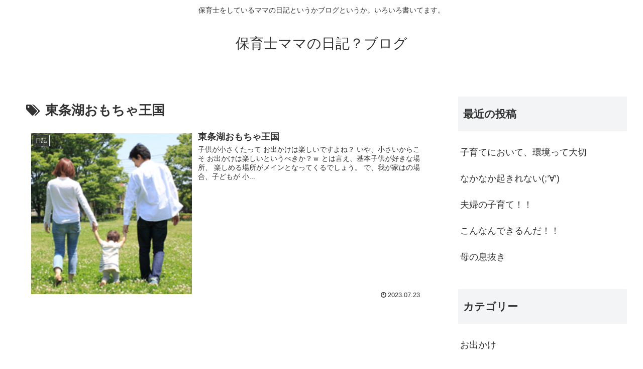

--- FILE ---
content_type: text/html; charset=UTF-8
request_url: https://kudoeri.com/archives/tag/%E6%9D%B1%E6%9D%A1%E6%B9%96%E3%81%8A%E3%82%82%E3%81%A1%E3%82%83%E7%8E%8B%E5%9B%BD
body_size: 7551
content:
<!doctype html>
<html lang="ja">

<head>
  
  
<meta charset="utf-8">

<meta http-equiv="X-UA-Compatible" content="IE=edge">

<meta name="HandheldFriendly" content="True">
<meta name="MobileOptimized" content="320">
<meta name="viewport" content="width=device-width, initial-scale=1"/>



<title>東条湖おもちゃ王国  |  保育士ママの日記？ブログ</title>
<meta name='robots' content='max-image-preview:large' />
<link rel='dns-prefetch' href='//cdnjs.cloudflare.com' />
<link rel='dns-prefetch' href='//maxcdn.bootstrapcdn.com' />
<link rel="alternate" type="application/rss+xml" title="保育士ママの日記？ブログ &raquo; フィード" href="https://kudoeri.com/feed" />
<link rel="alternate" type="application/rss+xml" title="保育士ママの日記？ブログ &raquo; コメントフィード" href="https://kudoeri.com/comments/feed" />
<link rel="alternate" type="application/rss+xml" title="保育士ママの日記？ブログ &raquo; 東条湖おもちゃ王国 タグのフィード" href="https://kudoeri.com/archives/tag/%e6%9d%b1%e6%9d%a1%e6%b9%96%e3%81%8a%e3%82%82%e3%81%a1%e3%82%83%e7%8e%8b%e5%9b%bd/feed" />
<style id='wp-img-auto-sizes-contain-inline-css'>
img:is([sizes=auto i],[sizes^="auto," i]){contain-intrinsic-size:3000px 1500px}
/*# sourceURL=wp-img-auto-sizes-contain-inline-css */
</style>
<link rel='stylesheet' id='cocoon-style-css' href='https://kudoeri.com/wp-content/themes/cocoon-master/style.css?ver=6.9&#038;fver=20250830032608' media='all' />
<style id='cocoon-style-inline-css'>
@media screen and (max-width:480px){.page-body{font-size:16px}}.main{width:860px}.sidebar{width:356px}@media screen and (max-width:1242px){ .wrap{width:auto}.main,.sidebar,.sidebar-left .main,.sidebar-left .sidebar{margin:0 .5%}.main{width:67%}.sidebar{padding:0 10px;width:30%}.entry-card-thumb{width:38%}.entry-card-content{margin-left:40%}} .toc-checkbox{display:none}.toc-content{visibility:hidden;  height:0;opacity:.2;transition:all .5s ease-out}.toc-checkbox:checked~.toc-content{ visibility:visible;padding-top:.6em;height:100%;opacity:1}.toc-title::after{content:'[開く]';margin-left:.5em;cursor:pointer;font-size:.8em}.toc-title:hover::after{text-decoration:underline}.toc-checkbox:checked+.toc-title::after{content:'[閉じる]'}#respond{display:none}.entry-content>*,.demo .entry-content p{line-height:1.8}.entry-content>*,.demo .entry-content p{margin-top:1.4em;margin-bottom:1.4em}.entry-content>.micro-top{margin-bottom:-1.54em}.entry-content>.micro-balloon{margin-bottom:-1.12em}.entry-content>.micro-bottom{margin-top:-1.54em}.entry-content>.micro-bottom.micro-balloon{margin-top:-1.12em;margin-bottom:1.4em}
/*# sourceURL=cocoon-style-inline-css */
</style>
<link rel='stylesheet' id='font-awesome-style-css' href='https://maxcdn.bootstrapcdn.com/font-awesome/4.7.0/css/font-awesome.min.css?ver=6.9' media='all' />
<link rel='stylesheet' id='icomoon-style-css' href='https://kudoeri.com/wp-content/themes/cocoon-master/webfonts/icomoon/style.css?ver=6.9&#038;fver=20250830032608' media='all' />
<link rel='stylesheet' id='slick-theme-style-css' href='https://kudoeri.com/wp-content/themes/cocoon-master/plugins/slick/slick-theme.css?ver=6.9&#038;fver=20250830032608' media='all' />
<link rel='stylesheet' id='cocoon-child-style-css' href='https://kudoeri.com/wp-content/themes/cocoon-child-master/style.css?ver=6.9&#038;fver=20250830032625' media='all' />
<style id='wp-block-library-inline-css'>
:root{--wp-block-synced-color:#7a00df;--wp-block-synced-color--rgb:122,0,223;--wp-bound-block-color:var(--wp-block-synced-color);--wp-editor-canvas-background:#ddd;--wp-admin-theme-color:#007cba;--wp-admin-theme-color--rgb:0,124,186;--wp-admin-theme-color-darker-10:#006ba1;--wp-admin-theme-color-darker-10--rgb:0,107,160.5;--wp-admin-theme-color-darker-20:#005a87;--wp-admin-theme-color-darker-20--rgb:0,90,135;--wp-admin-border-width-focus:2px}@media (min-resolution:192dpi){:root{--wp-admin-border-width-focus:1.5px}}.wp-element-button{cursor:pointer}:root .has-very-light-gray-background-color{background-color:#eee}:root .has-very-dark-gray-background-color{background-color:#313131}:root .has-very-light-gray-color{color:#eee}:root .has-very-dark-gray-color{color:#313131}:root .has-vivid-green-cyan-to-vivid-cyan-blue-gradient-background{background:linear-gradient(135deg,#00d084,#0693e3)}:root .has-purple-crush-gradient-background{background:linear-gradient(135deg,#34e2e4,#4721fb 50%,#ab1dfe)}:root .has-hazy-dawn-gradient-background{background:linear-gradient(135deg,#faaca8,#dad0ec)}:root .has-subdued-olive-gradient-background{background:linear-gradient(135deg,#fafae1,#67a671)}:root .has-atomic-cream-gradient-background{background:linear-gradient(135deg,#fdd79a,#004a59)}:root .has-nightshade-gradient-background{background:linear-gradient(135deg,#330968,#31cdcf)}:root .has-midnight-gradient-background{background:linear-gradient(135deg,#020381,#2874fc)}:root{--wp--preset--font-size--normal:16px;--wp--preset--font-size--huge:42px}.has-regular-font-size{font-size:1em}.has-larger-font-size{font-size:2.625em}.has-normal-font-size{font-size:var(--wp--preset--font-size--normal)}.has-huge-font-size{font-size:var(--wp--preset--font-size--huge)}.has-text-align-center{text-align:center}.has-text-align-left{text-align:left}.has-text-align-right{text-align:right}.has-fit-text{white-space:nowrap!important}#end-resizable-editor-section{display:none}.aligncenter{clear:both}.items-justified-left{justify-content:flex-start}.items-justified-center{justify-content:center}.items-justified-right{justify-content:flex-end}.items-justified-space-between{justify-content:space-between}.screen-reader-text{border:0;clip-path:inset(50%);height:1px;margin:-1px;overflow:hidden;padding:0;position:absolute;width:1px;word-wrap:normal!important}.screen-reader-text:focus{background-color:#ddd;clip-path:none;color:#444;display:block;font-size:1em;height:auto;left:5px;line-height:normal;padding:15px 23px 14px;text-decoration:none;top:5px;width:auto;z-index:100000}html :where(.has-border-color){border-style:solid}html :where([style*=border-top-color]){border-top-style:solid}html :where([style*=border-right-color]){border-right-style:solid}html :where([style*=border-bottom-color]){border-bottom-style:solid}html :where([style*=border-left-color]){border-left-style:solid}html :where([style*=border-width]){border-style:solid}html :where([style*=border-top-width]){border-top-style:solid}html :where([style*=border-right-width]){border-right-style:solid}html :where([style*=border-bottom-width]){border-bottom-style:solid}html :where([style*=border-left-width]){border-left-style:solid}html :where(img[class*=wp-image-]){height:auto;max-width:100%}:where(figure){margin:0 0 1em}html :where(.is-position-sticky){--wp-admin--admin-bar--position-offset:var(--wp-admin--admin-bar--height,0px)}@media screen and (max-width:600px){html :where(.is-position-sticky){--wp-admin--admin-bar--position-offset:0px}}

/*# sourceURL=wp-block-library-inline-css */
</style><style id='global-styles-inline-css' type='text/css'>
:root{--wp--preset--aspect-ratio--square: 1;--wp--preset--aspect-ratio--4-3: 4/3;--wp--preset--aspect-ratio--3-4: 3/4;--wp--preset--aspect-ratio--3-2: 3/2;--wp--preset--aspect-ratio--2-3: 2/3;--wp--preset--aspect-ratio--16-9: 16/9;--wp--preset--aspect-ratio--9-16: 9/16;--wp--preset--color--black: #000000;--wp--preset--color--cyan-bluish-gray: #abb8c3;--wp--preset--color--white: #ffffff;--wp--preset--color--pale-pink: #f78da7;--wp--preset--color--vivid-red: #cf2e2e;--wp--preset--color--luminous-vivid-orange: #ff6900;--wp--preset--color--luminous-vivid-amber: #fcb900;--wp--preset--color--light-green-cyan: #7bdcb5;--wp--preset--color--vivid-green-cyan: #00d084;--wp--preset--color--pale-cyan-blue: #8ed1fc;--wp--preset--color--vivid-cyan-blue: #0693e3;--wp--preset--color--vivid-purple: #9b51e0;--wp--preset--gradient--vivid-cyan-blue-to-vivid-purple: linear-gradient(135deg,rgb(6,147,227) 0%,rgb(155,81,224) 100%);--wp--preset--gradient--light-green-cyan-to-vivid-green-cyan: linear-gradient(135deg,rgb(122,220,180) 0%,rgb(0,208,130) 100%);--wp--preset--gradient--luminous-vivid-amber-to-luminous-vivid-orange: linear-gradient(135deg,rgb(252,185,0) 0%,rgb(255,105,0) 100%);--wp--preset--gradient--luminous-vivid-orange-to-vivid-red: linear-gradient(135deg,rgb(255,105,0) 0%,rgb(207,46,46) 100%);--wp--preset--gradient--very-light-gray-to-cyan-bluish-gray: linear-gradient(135deg,rgb(238,238,238) 0%,rgb(169,184,195) 100%);--wp--preset--gradient--cool-to-warm-spectrum: linear-gradient(135deg,rgb(74,234,220) 0%,rgb(151,120,209) 20%,rgb(207,42,186) 40%,rgb(238,44,130) 60%,rgb(251,105,98) 80%,rgb(254,248,76) 100%);--wp--preset--gradient--blush-light-purple: linear-gradient(135deg,rgb(255,206,236) 0%,rgb(152,150,240) 100%);--wp--preset--gradient--blush-bordeaux: linear-gradient(135deg,rgb(254,205,165) 0%,rgb(254,45,45) 50%,rgb(107,0,62) 100%);--wp--preset--gradient--luminous-dusk: linear-gradient(135deg,rgb(255,203,112) 0%,rgb(199,81,192) 50%,rgb(65,88,208) 100%);--wp--preset--gradient--pale-ocean: linear-gradient(135deg,rgb(255,245,203) 0%,rgb(182,227,212) 50%,rgb(51,167,181) 100%);--wp--preset--gradient--electric-grass: linear-gradient(135deg,rgb(202,248,128) 0%,rgb(113,206,126) 100%);--wp--preset--gradient--midnight: linear-gradient(135deg,rgb(2,3,129) 0%,rgb(40,116,252) 100%);--wp--preset--font-size--small: 13px;--wp--preset--font-size--medium: 20px;--wp--preset--font-size--large: 36px;--wp--preset--font-size--x-large: 42px;--wp--preset--spacing--20: 0.44rem;--wp--preset--spacing--30: 0.67rem;--wp--preset--spacing--40: 1rem;--wp--preset--spacing--50: 1.5rem;--wp--preset--spacing--60: 2.25rem;--wp--preset--spacing--70: 3.38rem;--wp--preset--spacing--80: 5.06rem;--wp--preset--shadow--natural: 6px 6px 9px rgba(0, 0, 0, 0.2);--wp--preset--shadow--deep: 12px 12px 50px rgba(0, 0, 0, 0.4);--wp--preset--shadow--sharp: 6px 6px 0px rgba(0, 0, 0, 0.2);--wp--preset--shadow--outlined: 6px 6px 0px -3px rgb(255, 255, 255), 6px 6px rgb(0, 0, 0);--wp--preset--shadow--crisp: 6px 6px 0px rgb(0, 0, 0);}:where(.is-layout-flex){gap: 0.5em;}:where(.is-layout-grid){gap: 0.5em;}body .is-layout-flex{display: flex;}.is-layout-flex{flex-wrap: wrap;align-items: center;}.is-layout-flex > :is(*, div){margin: 0;}body .is-layout-grid{display: grid;}.is-layout-grid > :is(*, div){margin: 0;}:where(.wp-block-columns.is-layout-flex){gap: 2em;}:where(.wp-block-columns.is-layout-grid){gap: 2em;}:where(.wp-block-post-template.is-layout-flex){gap: 1.25em;}:where(.wp-block-post-template.is-layout-grid){gap: 1.25em;}.has-black-color{color: var(--wp--preset--color--black) !important;}.has-cyan-bluish-gray-color{color: var(--wp--preset--color--cyan-bluish-gray) !important;}.has-white-color{color: var(--wp--preset--color--white) !important;}.has-pale-pink-color{color: var(--wp--preset--color--pale-pink) !important;}.has-vivid-red-color{color: var(--wp--preset--color--vivid-red) !important;}.has-luminous-vivid-orange-color{color: var(--wp--preset--color--luminous-vivid-orange) !important;}.has-luminous-vivid-amber-color{color: var(--wp--preset--color--luminous-vivid-amber) !important;}.has-light-green-cyan-color{color: var(--wp--preset--color--light-green-cyan) !important;}.has-vivid-green-cyan-color{color: var(--wp--preset--color--vivid-green-cyan) !important;}.has-pale-cyan-blue-color{color: var(--wp--preset--color--pale-cyan-blue) !important;}.has-vivid-cyan-blue-color{color: var(--wp--preset--color--vivid-cyan-blue) !important;}.has-vivid-purple-color{color: var(--wp--preset--color--vivid-purple) !important;}.has-black-background-color{background-color: var(--wp--preset--color--black) !important;}.has-cyan-bluish-gray-background-color{background-color: var(--wp--preset--color--cyan-bluish-gray) !important;}.has-white-background-color{background-color: var(--wp--preset--color--white) !important;}.has-pale-pink-background-color{background-color: var(--wp--preset--color--pale-pink) !important;}.has-vivid-red-background-color{background-color: var(--wp--preset--color--vivid-red) !important;}.has-luminous-vivid-orange-background-color{background-color: var(--wp--preset--color--luminous-vivid-orange) !important;}.has-luminous-vivid-amber-background-color{background-color: var(--wp--preset--color--luminous-vivid-amber) !important;}.has-light-green-cyan-background-color{background-color: var(--wp--preset--color--light-green-cyan) !important;}.has-vivid-green-cyan-background-color{background-color: var(--wp--preset--color--vivid-green-cyan) !important;}.has-pale-cyan-blue-background-color{background-color: var(--wp--preset--color--pale-cyan-blue) !important;}.has-vivid-cyan-blue-background-color{background-color: var(--wp--preset--color--vivid-cyan-blue) !important;}.has-vivid-purple-background-color{background-color: var(--wp--preset--color--vivid-purple) !important;}.has-black-border-color{border-color: var(--wp--preset--color--black) !important;}.has-cyan-bluish-gray-border-color{border-color: var(--wp--preset--color--cyan-bluish-gray) !important;}.has-white-border-color{border-color: var(--wp--preset--color--white) !important;}.has-pale-pink-border-color{border-color: var(--wp--preset--color--pale-pink) !important;}.has-vivid-red-border-color{border-color: var(--wp--preset--color--vivid-red) !important;}.has-luminous-vivid-orange-border-color{border-color: var(--wp--preset--color--luminous-vivid-orange) !important;}.has-luminous-vivid-amber-border-color{border-color: var(--wp--preset--color--luminous-vivid-amber) !important;}.has-light-green-cyan-border-color{border-color: var(--wp--preset--color--light-green-cyan) !important;}.has-vivid-green-cyan-border-color{border-color: var(--wp--preset--color--vivid-green-cyan) !important;}.has-pale-cyan-blue-border-color{border-color: var(--wp--preset--color--pale-cyan-blue) !important;}.has-vivid-cyan-blue-border-color{border-color: var(--wp--preset--color--vivid-cyan-blue) !important;}.has-vivid-purple-border-color{border-color: var(--wp--preset--color--vivid-purple) !important;}.has-vivid-cyan-blue-to-vivid-purple-gradient-background{background: var(--wp--preset--gradient--vivid-cyan-blue-to-vivid-purple) !important;}.has-light-green-cyan-to-vivid-green-cyan-gradient-background{background: var(--wp--preset--gradient--light-green-cyan-to-vivid-green-cyan) !important;}.has-luminous-vivid-amber-to-luminous-vivid-orange-gradient-background{background: var(--wp--preset--gradient--luminous-vivid-amber-to-luminous-vivid-orange) !important;}.has-luminous-vivid-orange-to-vivid-red-gradient-background{background: var(--wp--preset--gradient--luminous-vivid-orange-to-vivid-red) !important;}.has-very-light-gray-to-cyan-bluish-gray-gradient-background{background: var(--wp--preset--gradient--very-light-gray-to-cyan-bluish-gray) !important;}.has-cool-to-warm-spectrum-gradient-background{background: var(--wp--preset--gradient--cool-to-warm-spectrum) !important;}.has-blush-light-purple-gradient-background{background: var(--wp--preset--gradient--blush-light-purple) !important;}.has-blush-bordeaux-gradient-background{background: var(--wp--preset--gradient--blush-bordeaux) !important;}.has-luminous-dusk-gradient-background{background: var(--wp--preset--gradient--luminous-dusk) !important;}.has-pale-ocean-gradient-background{background: var(--wp--preset--gradient--pale-ocean) !important;}.has-electric-grass-gradient-background{background: var(--wp--preset--gradient--electric-grass) !important;}.has-midnight-gradient-background{background: var(--wp--preset--gradient--midnight) !important;}.has-small-font-size{font-size: var(--wp--preset--font-size--small) !important;}.has-medium-font-size{font-size: var(--wp--preset--font-size--medium) !important;}.has-large-font-size{font-size: var(--wp--preset--font-size--large) !important;}.has-x-large-font-size{font-size: var(--wp--preset--font-size--x-large) !important;}
/*# sourceURL=global-styles-inline-css */
</style>

<style id='classic-theme-styles-inline-css'>
/*! This file is auto-generated */
.wp-block-button__link{color:#fff;background-color:#32373c;border-radius:9999px;box-shadow:none;text-decoration:none;padding:calc(.667em + 2px) calc(1.333em + 2px);font-size:1.125em}.wp-block-file__button{background:#32373c;color:#fff;text-decoration:none}
/*# sourceURL=/wp-includes/css/classic-themes.min.css */
</style>
<!-- Cocoon site icon -->
<link rel="icon" href="https://kudoeri.com/wp-content/themes/cocoon-master/images/site-icon32x32.png" sizes="32x32" />
<link rel="icon" href="https://kudoeri.com/wp-content/themes/cocoon-master/images/site-icon192x192.png" sizes="192x192" />
<link rel="apple-touch-icon" href="https://kudoeri.com/wp-content/themes/cocoon-master/images/site-icon180x180.png" />
<meta name="msapplication-TileImage" content="https://kudoeri.com/wp-content/themes/cocoon-master/images/site-icon270x270.png" />
<!-- Cocoon noindex nofollow -->
<meta name="robots" content="noindex,follow">
<!-- Cocoon canonical -->
<link rel="canonical" href="https://kudoeri.com/archives/tag/%E6%9D%B1%E6%9D%A1%E6%B9%96%E3%81%8A%E3%82%82%E3%81%A1%E3%82%83%E7%8E%8B%E5%9B%BD">

<!-- OGP -->
<meta property="og:type" content="website">
<meta property="og:description" content="「東条湖おもちゃ王国」の記事一覧です。">
<meta property="og:title" content="  東条湖おもちゃ王国 | 保育士ママの日記？ブログ">
<meta property="og:url" content="https://kudoeri.com/archives/tag/%E6%9D%B1%E6%9D%A1%E6%B9%96%E3%81%8A%E3%82%82%E3%81%A1%E3%82%83%E7%8E%8B%E5%9B%BD">
<meta property="og:image" content="https://kudoeri.com/wp-content/themes/cocoon-master/screenshot.jpg">
<meta property="og:site_name" content="保育士ママの日記？ブログ">
<meta property="og:locale" content="ja_JP">
<meta property="article:published_time" content="2023-07-23T21:31:41+00:00" />
<meta property="article:modified_time" content="2023-07-25T15:00:15+00:00" />
<meta property="article:section" content="日記">
<meta property="article:tag" content="お出かけ">
<meta property="article:tag" content="子連れ">
<meta property="article:tag" content="東条湖おもちゃ王国">
<!-- /OGP -->

<!-- Twitter Card -->
<meta name="twitter:card" content="summary">
<meta name="twitter:description" content="「東条湖おもちゃ王国」の記事一覧です。">
<meta name="twitter:title" content="  東条湖おもちゃ王国 | 保育士ママの日記？ブログ">
<meta name="twitter:url" content="https://kudoeri.com/archives/tag/%E6%9D%B1%E6%9D%A1%E6%B9%96%E3%81%8A%E3%82%82%E3%81%A1%E3%82%83%E7%8E%8B%E5%9B%BD">
<meta name="twitter:image" content="https://kudoeri.com/wp-content/themes/cocoon-master/screenshot.jpg">
<meta name="twitter:domain" content="kudoeri.com">
<!-- /Twitter Card -->




</head>

<body class="archive tag tag-8 wp-theme-cocoon-master wp-child-theme-cocoon-child-master public-page page-body ff-yu-gothic fz-18px fw-400 hlt-center-logo-wrap ect-entry-card-wrap rect-entry-card-wrap  no-scrollable-sidebar no-scrollable-main sidebar-right mblt-slide-in author-guest mobile-button-slide-in no-mobile-sidebar no-sp-snippet" itemscope itemtype="https://schema.org/WebPage">





<div id="container" class="container cf">
  
<div id="header-container" class="header-container">
  <div class="header-container-in hlt-center-logo">
    <header id="header" class="header cf" itemscope itemtype="https://schema.org/WPHeader">

      <div id="header-in" class="header-in wrap cf" itemscope itemtype="https://schema.org/WebSite">

        
<div class="tagline" itemprop="alternativeHeadline">保育士をしているママの日記というかブログというか。いろいろ書いてます。</div>

        <div class="logo logo-header logo-text"><a href="https://kudoeri.com" class="site-name site-name-text-link" itemprop="url"><span class="site-name-text" itemprop="name about">保育士ママの日記？ブログ</span></a></div>
        
      </div>

    </header>

    <!-- Navigation -->
<nav id="navi" class="navi cf" itemscope itemtype="https://schema.org/SiteNavigationElement">
  <div id="navi-in" class="navi-in wrap cf">
          </div><!-- /#navi-in -->
</nav>
<!-- /Navigation -->
  </div><!-- /.header-container-in -->
</div><!-- /.header-container -->

  
  

  
  
  
  
  
  <div id="content" class="content cf">

    <div id="content-in" class="content-in wrap">

        <main id="main" class="main" itemscope itemtype="https://schema.org/Blog">


<h1 id="archive-title" class="archive-title"><span class="fa fa-tags"></span>東条湖おもちゃ王国</h1>

<div id="list" class="list ect-entry-card">

<a href="https://kudoeri.com/archives/2474" class="entry-card-wrap a-wrap border-element cf" title="東条湖おもちゃ王国">
  <article id="post-2474" class="post-2474 entry-card e-card cf post type-post status-publish format-standard has-post-thumbnail hentry category-nikki-post tag-10-post tag-9-post tag-8-post">
    <figure class="entry-card-thumb card-thumb e-card-thumb">
              <img width="180" height="180" src="https://kudoeri.com/wp-content/uploads/2023/07/eye_family1.png" class="entry-card-thumb-image card-thumb-image wp-post-image" alt="" decoding="async" srcset="https://kudoeri.com/wp-content/uploads/2023/07/eye_family1.png 200w, https://kudoeri.com/wp-content/uploads/2023/07/eye_family1-150x150.png 150w" sizes="(max-width: 180px) 100vw, 180px" />            <span class="cat-label cat-label-3">日記</span>    </figure><!-- /.entry-card-thumb -->

    <div class="entry-card-content card-content e-card-content">
      <h2 class="entry-card-title card-title e-card-title" itemprop="headline">東条湖おもちゃ王国</h2>
            <div class="entry-card-snippet card-snippet e-card-snippet">
        子供が小さくたって
お出かけは楽しいですよね？

いや、小さいからこそ
お出かけは楽しいというべきか？ｗ

とは言え、基本子供が好きな場所、
楽しめる場所がメインとなってくるでしょう。

で、我が家はの場合、子どもが
小...      </div>
            <div class="entry-card-meta card-meta e-card-meta">
        <div class="entry-card-info e-card-info">
                      <span class="post-date">2023.07.23</span>
                                                </div>
        <div class="entry-card-categorys"><span class="entry-category">日記</span></div>
      </div>
    </div><!-- /.entry-card-content -->
  </article>
</a>
</div><!-- .list -->





<div class="pagination">
  </div><!-- /.pagination -->


          </main>

        <div id="sidebar" class="sidebar nwa cf" role="complementary">

  
	
		<aside id="recent-posts-2" class="widget widget-sidebar widget-sidebar-standard widget_recent_entries">
		<h3 class="widget-sidebar-title widget-title">最近の投稿</h3>
		<ul>
											<li>
					<a href="https://kudoeri.com/archives/2975">子育てにおいて、環境って大切</a>
									</li>
											<li>
					<a href="https://kudoeri.com/archives/2973">なかなか起きれない(;&#8217;∀&#8217;)</a>
									</li>
											<li>
					<a href="https://kudoeri.com/archives/2971">夫婦の子育て！！</a>
									</li>
											<li>
					<a href="https://kudoeri.com/archives/2968">こんなんできるんだ！！</a>
									</li>
											<li>
					<a href="https://kudoeri.com/archives/2966">母の息抜き</a>
									</li>
					</ul>

		</aside><aside id="categories-2" class="widget widget-sidebar widget-sidebar-standard widget_categories"><h3 class="widget-sidebar-title widget-title">カテゴリー</h3>
			<ul>
					<li class="cat-item cat-item-11"><a href="https://kudoeri.com/archives/category/odekake">お出かけ</a>
</li>
	<li class="cat-item cat-item-1"><a href="https://kudoeri.com/archives/category/hoiku">保育</a>
</li>
	<li class="cat-item cat-item-3"><a href="https://kudoeri.com/archives/category/nikki">日記</a>
</li>
	<li class="cat-item cat-item-2"><a href="https://kudoeri.com/archives/category/ikuji">育児</a>
</li>
			</ul>

			</aside><aside id="search-2" class="widget widget-sidebar widget-sidebar-standard widget_search"><form class="search-box input-box" method="get" action="https://kudoeri.com/">
  <input type="text" placeholder="サイト内を検索" name="s" class="search-edit" aria-label="input">
  <button type="submit" class="search-submit" role="button" aria-label="button"></button>
</form>
</aside><aside id="archives-2" class="widget widget-sidebar widget-sidebar-standard widget_archive"><h3 class="widget-sidebar-title widget-title">アーカイブ</h3>
			<ul>
					<li><a href='https://kudoeri.com/archives/date/2024/02'>2024年2月</a></li>
	<li><a href='https://kudoeri.com/archives/date/2024/01'>2024年1月</a></li>
	<li><a href='https://kudoeri.com/archives/date/2023/12'>2023年12月</a></li>
	<li><a href='https://kudoeri.com/archives/date/2023/11'>2023年11月</a></li>
	<li><a href='https://kudoeri.com/archives/date/2023/10'>2023年10月</a></li>
	<li><a href='https://kudoeri.com/archives/date/2023/09'>2023年9月</a></li>
	<li><a href='https://kudoeri.com/archives/date/2023/08'>2023年8月</a></li>
	<li><a href='https://kudoeri.com/archives/date/2023/07'>2023年7月</a></li>
	<li><a href='https://kudoeri.com/archives/date/2023/06'>2023年6月</a></li>
	<li><a href='https://kudoeri.com/archives/date/2023/05'>2023年5月</a></li>
	<li><a href='https://kudoeri.com/archives/date/2023/04'>2023年4月</a></li>
	<li><a href='https://kudoeri.com/archives/date/2023/03'>2023年3月</a></li>
	<li><a href='https://kudoeri.com/archives/date/2023/02'>2023年2月</a></li>
	<li><a href='https://kudoeri.com/archives/date/2023/01'>2023年1月</a></li>
	<li><a href='https://kudoeri.com/archives/date/2022/12'>2022年12月</a></li>
	<li><a href='https://kudoeri.com/archives/date/2022/11'>2022年11月</a></li>
	<li><a href='https://kudoeri.com/archives/date/2022/10'>2022年10月</a></li>
	<li><a href='https://kudoeri.com/archives/date/2022/09'>2022年9月</a></li>
	<li><a href='https://kudoeri.com/archives/date/2022/08'>2022年8月</a></li>
	<li><a href='https://kudoeri.com/archives/date/2022/07'>2022年7月</a></li>
	<li><a href='https://kudoeri.com/archives/date/2022/06'>2022年6月</a></li>
	<li><a href='https://kudoeri.com/archives/date/2022/05'>2022年5月</a></li>
	<li><a href='https://kudoeri.com/archives/date/2022/04'>2022年4月</a></li>
	<li><a href='https://kudoeri.com/archives/date/2022/03'>2022年3月</a></li>
	<li><a href='https://kudoeri.com/archives/date/2022/02'>2022年2月</a></li>
	<li><a href='https://kudoeri.com/archives/date/2022/01'>2022年1月</a></li>
	<li><a href='https://kudoeri.com/archives/date/2021/12'>2021年12月</a></li>
	<li><a href='https://kudoeri.com/archives/date/2021/11'>2021年11月</a></li>
	<li><a href='https://kudoeri.com/archives/date/2021/10'>2021年10月</a></li>
	<li><a href='https://kudoeri.com/archives/date/2021/09'>2021年9月</a></li>
	<li><a href='https://kudoeri.com/archives/date/2021/08'>2021年8月</a></li>
	<li><a href='https://kudoeri.com/archives/date/2021/07'>2021年7月</a></li>
	<li><a href='https://kudoeri.com/archives/date/2021/06'>2021年6月</a></li>
	<li><a href='https://kudoeri.com/archives/date/2021/05'>2021年5月</a></li>
	<li><a href='https://kudoeri.com/archives/date/2021/04'>2021年4月</a></li>
	<li><a href='https://kudoeri.com/archives/date/2021/03'>2021年3月</a></li>
	<li><a href='https://kudoeri.com/archives/date/2021/02'>2021年2月</a></li>
	<li><a href='https://kudoeri.com/archives/date/2021/01'>2021年1月</a></li>
	<li><a href='https://kudoeri.com/archives/date/2020/12'>2020年12月</a></li>
	<li><a href='https://kudoeri.com/archives/date/2020/11'>2020年11月</a></li>
	<li><a href='https://kudoeri.com/archives/date/2020/10'>2020年10月</a></li>
	<li><a href='https://kudoeri.com/archives/date/2020/09'>2020年9月</a></li>
	<li><a href='https://kudoeri.com/archives/date/2020/08'>2020年8月</a></li>
			</ul>

			</aside>
  
  
</div>

      </div>

    </div>

    
    
    
    <footer id="footer" class="footer footer-container nwa" itemscope itemtype="https://schema.org/WPFooter">

      <div id="footer-in" class="footer-in wrap cf">

        
        
        
<div class="footer-bottom fdt-logo fnm-text-width cf">
  <div class="footer-bottom-logo">
    <div class="logo logo-footer logo-text"><a href="https://kudoeri.com" class="site-name site-name-text-link" itemprop="url"><span class="site-name-text" itemprop="name about">保育士ママの日記？ブログ</span></a></div>  </div>

  <div class="footer-bottom-content">
     <nav id="navi-footer" class="navi-footer">
  <div id="navi-footer-in" class="navi-footer-in">
      </div>
</nav>

    <div class="source-org copyright">© 2020 保育士ママの日記？ブログ.</div>
  </div>

</div>

      </div>

    </footer>

  </div>

  <div id="go-to-top" class="go-to-top">
      <a class="go-to-top-button go-to-top-common go-to-top-hide go-to-top-button-icon-font"><span class="fa fa-angle-double-up"></span></a>
  </div>

  
  
<div class="mobile-menu-buttons">
  

  <!-- ホームボタン -->
  <div class="home-menu-button menu-button">
    <a href="https://kudoeri.com" class="menu-button-in">
      <div class="home-menu-icon menu-icon"></div>
      <div class="home-menu-caption menu-caption">ホーム</div>
    </a>
  </div>

  <!-- 検索ボタン -->
      <!-- 検索ボタン -->
    <div class="search-menu-button menu-button">
      <input id="search-menu-input" type="checkbox" class="display-none">
      <label id="search-menu-open" class="menu-open menu-button-in" for="search-menu-input">
        <span class="search-menu-icon menu-icon"></span>
        <span class="search-menu-caption menu-caption">検索</span>
      </label>
      <label class="display-none" id="search-menu-close" for="search-menu-input"></label>
      <div id="search-menu-content" class="search-menu-content">
        <form class="search-box input-box" method="get" action="https://kudoeri.com/">
  <input type="text" placeholder="サイト内を検索" name="s" class="search-edit" aria-label="input">
  <button type="submit" class="search-submit" role="button" aria-label="button"></button>
</form>
      </div>
    </div>
  

    <!-- トップボタン -->
  <div class="top-menu-button menu-button">
    <a class="go-to-top-common top-menu-a menu-button-in">
      <div class="top-menu-icon menu-icon"></div>
      <div class="top-menu-caption menu-caption">トップ</div>
    </a>
  </div>

    <!-- サイドバーボタン -->
    <div class="sidebar-menu-button menu-button">
      <input id="sidebar-menu-input" type="checkbox" class="display-none">
      <label id="sidebar-menu-open" class="menu-open menu-button-in" for="sidebar-menu-input">
        <span class="sidebar-menu-icon menu-icon"></span>
        <span class="sidebar-menu-caption menu-caption">サイドバー</span>
      </label>
      <label class="display-none" id="sidebar-menu-close" for="sidebar-menu-input"></label>
      <div id="sidebar-menu-content" class="sidebar-menu-content menu-content">
        <label class="sidebar-menu-close-button menu-close-button" for="sidebar-menu-input"></label>
        <div id="slide-in-sidebar" class="sidebar nwa cf" role="complementary">

  
	
		<aside id="slide-in-recent-posts-2" class="widget widget-sidebar widget-sidebar-standard widget_recent_entries">
		<h3 class="widget-sidebar-title widget-title">最近の投稿</h3>
		<ul>
											<li>
					<a href="https://kudoeri.com/archives/2975">子育てにおいて、環境って大切</a>
									</li>
											<li>
					<a href="https://kudoeri.com/archives/2973">なかなか起きれない(;&#8217;∀&#8217;)</a>
									</li>
											<li>
					<a href="https://kudoeri.com/archives/2971">夫婦の子育て！！</a>
									</li>
											<li>
					<a href="https://kudoeri.com/archives/2968">こんなんできるんだ！！</a>
									</li>
											<li>
					<a href="https://kudoeri.com/archives/2966">母の息抜き</a>
									</li>
					</ul>

		</aside><aside id="slide-in-categories-2" class="widget widget-sidebar widget-sidebar-standard widget_categories"><h3 class="widget-sidebar-title widget-title">カテゴリー</h3>
			<ul>
					<li class="cat-item cat-item-11"><a href="https://kudoeri.com/archives/category/odekake">お出かけ</a>
</li>
	<li class="cat-item cat-item-1"><a href="https://kudoeri.com/archives/category/hoiku">保育</a>
</li>
	<li class="cat-item cat-item-3"><a href="https://kudoeri.com/archives/category/nikki">日記</a>
</li>
	<li class="cat-item cat-item-2"><a href="https://kudoeri.com/archives/category/ikuji">育児</a>
</li>
			</ul>

			</aside><aside id="slide-in-search-2" class="widget widget-sidebar widget-sidebar-standard widget_search"><form class="search-box input-box" method="get" action="https://kudoeri.com/">
  <input type="text" placeholder="サイト内を検索" name="s" class="search-edit" aria-label="input">
  <button type="submit" class="search-submit" role="button" aria-label="button"></button>
</form>
</aside><aside id="slide-in-archives-2" class="widget widget-sidebar widget-sidebar-standard widget_archive"><h3 class="widget-sidebar-title widget-title">アーカイブ</h3>
			<ul>
					<li><a href='https://kudoeri.com/archives/date/2024/02'>2024年2月</a></li>
	<li><a href='https://kudoeri.com/archives/date/2024/01'>2024年1月</a></li>
	<li><a href='https://kudoeri.com/archives/date/2023/12'>2023年12月</a></li>
	<li><a href='https://kudoeri.com/archives/date/2023/11'>2023年11月</a></li>
	<li><a href='https://kudoeri.com/archives/date/2023/10'>2023年10月</a></li>
	<li><a href='https://kudoeri.com/archives/date/2023/09'>2023年9月</a></li>
	<li><a href='https://kudoeri.com/archives/date/2023/08'>2023年8月</a></li>
	<li><a href='https://kudoeri.com/archives/date/2023/07'>2023年7月</a></li>
	<li><a href='https://kudoeri.com/archives/date/2023/06'>2023年6月</a></li>
	<li><a href='https://kudoeri.com/archives/date/2023/05'>2023年5月</a></li>
	<li><a href='https://kudoeri.com/archives/date/2023/04'>2023年4月</a></li>
	<li><a href='https://kudoeri.com/archives/date/2023/03'>2023年3月</a></li>
	<li><a href='https://kudoeri.com/archives/date/2023/02'>2023年2月</a></li>
	<li><a href='https://kudoeri.com/archives/date/2023/01'>2023年1月</a></li>
	<li><a href='https://kudoeri.com/archives/date/2022/12'>2022年12月</a></li>
	<li><a href='https://kudoeri.com/archives/date/2022/11'>2022年11月</a></li>
	<li><a href='https://kudoeri.com/archives/date/2022/10'>2022年10月</a></li>
	<li><a href='https://kudoeri.com/archives/date/2022/09'>2022年9月</a></li>
	<li><a href='https://kudoeri.com/archives/date/2022/08'>2022年8月</a></li>
	<li><a href='https://kudoeri.com/archives/date/2022/07'>2022年7月</a></li>
	<li><a href='https://kudoeri.com/archives/date/2022/06'>2022年6月</a></li>
	<li><a href='https://kudoeri.com/archives/date/2022/05'>2022年5月</a></li>
	<li><a href='https://kudoeri.com/archives/date/2022/04'>2022年4月</a></li>
	<li><a href='https://kudoeri.com/archives/date/2022/03'>2022年3月</a></li>
	<li><a href='https://kudoeri.com/archives/date/2022/02'>2022年2月</a></li>
	<li><a href='https://kudoeri.com/archives/date/2022/01'>2022年1月</a></li>
	<li><a href='https://kudoeri.com/archives/date/2021/12'>2021年12月</a></li>
	<li><a href='https://kudoeri.com/archives/date/2021/11'>2021年11月</a></li>
	<li><a href='https://kudoeri.com/archives/date/2021/10'>2021年10月</a></li>
	<li><a href='https://kudoeri.com/archives/date/2021/09'>2021年9月</a></li>
	<li><a href='https://kudoeri.com/archives/date/2021/08'>2021年8月</a></li>
	<li><a href='https://kudoeri.com/archives/date/2021/07'>2021年7月</a></li>
	<li><a href='https://kudoeri.com/archives/date/2021/06'>2021年6月</a></li>
	<li><a href='https://kudoeri.com/archives/date/2021/05'>2021年5月</a></li>
	<li><a href='https://kudoeri.com/archives/date/2021/04'>2021年4月</a></li>
	<li><a href='https://kudoeri.com/archives/date/2021/03'>2021年3月</a></li>
	<li><a href='https://kudoeri.com/archives/date/2021/02'>2021年2月</a></li>
	<li><a href='https://kudoeri.com/archives/date/2021/01'>2021年1月</a></li>
	<li><a href='https://kudoeri.com/archives/date/2020/12'>2020年12月</a></li>
	<li><a href='https://kudoeri.com/archives/date/2020/11'>2020年11月</a></li>
	<li><a href='https://kudoeri.com/archives/date/2020/10'>2020年10月</a></li>
	<li><a href='https://kudoeri.com/archives/date/2020/09'>2020年9月</a></li>
	<li><a href='https://kudoeri.com/archives/date/2020/08'>2020年8月</a></li>
			</ul>

			</aside>
  
  
</div>
        <!-- <label class="sidebar-menu-close-button menu-close-button" for="sidebar-menu-input"></label> -->
      </div>
    </div>
  </div>



  <script type="speculationrules">
{"prefetch":[{"source":"document","where":{"and":[{"href_matches":"/*"},{"not":{"href_matches":["/wp-*.php","/wp-admin/*","/wp-content/uploads/*","/wp-content/*","/wp-content/plugins/*","/wp-content/themes/cocoon-child-master/*","/wp-content/themes/cocoon-master/*","/*\\?(.+)"]}},{"not":{"selector_matches":"a[rel~=\"nofollow\"]"}},{"not":{"selector_matches":".no-prefetch, .no-prefetch a"}}]},"eagerness":"conservative"}]}
</script>
<script src="https://kudoeri.com/wp-includes/js/jquery/jquery.min.js?ver=3.7.1&amp;fver=20231107114633" id="jquery-core-js"></script>
<script src="//cdnjs.cloudflare.com/ajax/libs/jquery-migrate/1.4.1/jquery-migrate.min.js?ver=1.4.1" id="jquery-migrate-js"></script>
<script src="https://kudoeri.com/wp-content/themes/cocoon-master/plugins/slick/slick.min.js?ver=6.9&amp;fver=20250830032608" id="slick-js-js"></script>
<script id="slick-js-js-after">
/* <![CDATA[ */
(function($){$(".carousel-content").slick({dots:!0,autoplaySpeed:5000,infinite:!0,slidesToShow:6,slidesToScroll:6,responsive:[{breakpoint:1240,settings:{slidesToShow:5,slidesToScroll:5}},{breakpoint:1023,settings:{slidesToShow:4,slidesToScroll:4}},{breakpoint:768,settings:{slidesToShow:3,slidesToScroll:3}},{breakpoint:480,settings:{slidesToShow:2,slidesToScroll:2}}]})})(jQuery);
//# sourceURL=slick-js-js-after
/* ]]> */
</script>
<script src="https://kudoeri.com/wp-content/themes/cocoon-master/javascript.js?ver=6.9&amp;fver=20250830032608" id="cocoon-js-js"></script>
<script src="https://kudoeri.com/wp-content/themes/cocoon-master/js/set-event-passive.js?ver=6.9&amp;fver=20250830032608" id="set-event-passive-js"></script>
<script src="https://kudoeri.com/wp-content/themes/cocoon-child-master/javascript.js?ver=6.9&amp;fver=20250830032625" id="cocoon-child-js-js"></script>

              

  
  
  
</body>

</html>
